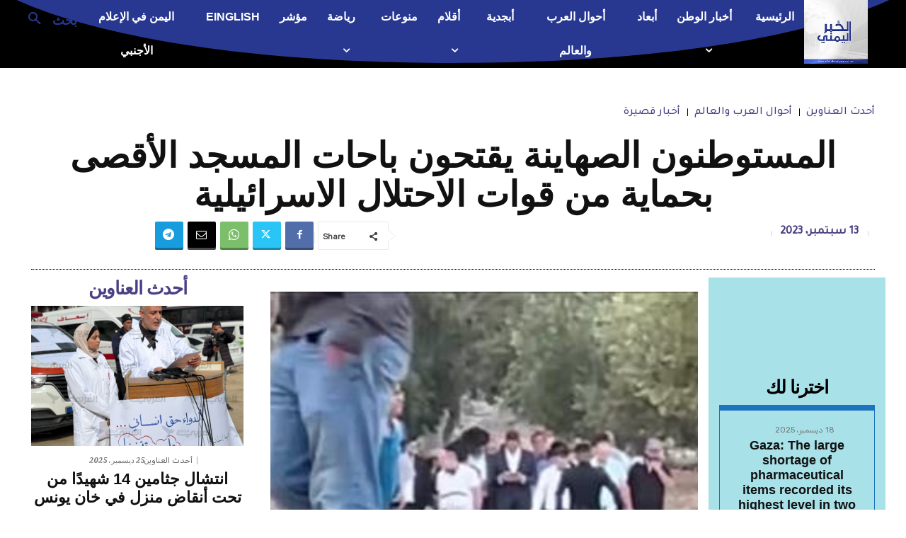

--- FILE ---
content_type: text/html; charset=utf-8
request_url: https://www.google.com/recaptcha/api2/aframe
body_size: 255
content:
<!DOCTYPE HTML><html><head><meta http-equiv="content-type" content="text/html; charset=UTF-8"></head><body><script nonce="fa0dm2rMLiJ7DbjGjjLAOw">/** Anti-fraud and anti-abuse applications only. See google.com/recaptcha */ try{var clients={'sodar':'https://pagead2.googlesyndication.com/pagead/sodar?'};window.addEventListener("message",function(a){try{if(a.source===window.parent){var b=JSON.parse(a.data);var c=clients[b['id']];if(c){var d=document.createElement('img');d.src=c+b['params']+'&rc='+(localStorage.getItem("rc::a")?sessionStorage.getItem("rc::b"):"");window.document.body.appendChild(d);sessionStorage.setItem("rc::e",parseInt(sessionStorage.getItem("rc::e")||0)+1);localStorage.setItem("rc::h",'1766660109900');}}}catch(b){}});window.parent.postMessage("_grecaptcha_ready", "*");}catch(b){}</script></body></html>